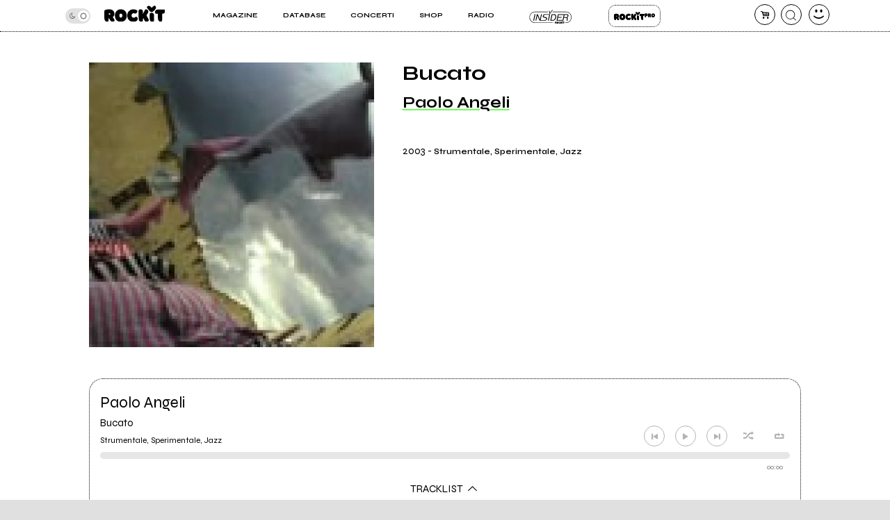

--- FILE ---
content_type: image/svg+xml
request_url: https://rockitecn.nohup.it/w/assets/img/insider_nero.svg?2
body_size: 4722
content:
<?xml version="1.0" encoding="UTF-8"?>
<svg id="Layer_1" data-name="Layer 1" xmlns="http://www.w3.org/2000/svg" viewBox="0 0 841.89 595.28">
  <defs>
    <style>
      .cls-1 {
        stroke: #000;
        stroke-miterlimit: 10;
        stroke-width: .25px;
      }
    </style>
  </defs>
  <polygon class="cls-1" points="114.58 382.04 99.6 382.04 124.31 265.83 139.29 265.83 114.58 382.04"/>
  <path d="M405,265.83l-24.71,116.22h-14.99l22.29-104.84-69.62-.38c-10.69,0-18.33,2.55-24.24,7.81-4.78,4.29-7.02,9.08-7.02,14.83,0,7,3.83,10.18,16.12,13.7l27.41,7.81c7.5,2.06,12.11,5.25,15.63,10.83,2.55,3.98,3.83,8.15,3.83,12.44,0,9.08-5.58,20.57-13.88,28.05-9.41,8.77-23.07,9.74-39.98,9.74h-81.78l-39.69-94.22-20.1,94.22h-14.19l24.73-116.22h16.56l39.87,95.32,20.23-95.32h14.19l-22.51,105.88c6.95-.04,22.47,0,24.29,0h40.67c12.75,0,22.27-1.79,28.8-7.84,4.63-4.32,7.48-10.21,7.48-15.14,0-7.81-5.09-12.29-18-15.94l-27.27-7.66c-10.67-3.03-17.69-11.49-17.69-21.52,0-8.12,4.94-19.46,11.49-26.14,8.59-8.92,20.17-11.64,36.59-11.64h85.5Z"/>
  <path d="M432.57,265.83h44.95c10.36,0,18.81,2.87,24.87,8.29,7.49,6.69,12.27,18.49,12.27,30.13,0,19.93-7.65,43.04-18.49,56.43-11.64,14.19-26.14,21.36-43.36,21.36h-44.95l24.71-116.21ZM452.97,368.97c14.51,0,26.78-6.86,34.91-19.61,6.54-10.04,11.48-29.17,11.48-43.84,0-16.74-10.2-26.62-27.26-26.62h-27.26l-19.29,90.06h27.42Z"/>
  <path d="M735.73,290.38c0-16.89-9.25-24.55-29.64-24.55h-160.37l-24.71,116.22h121.78l10.69-50.05h38.08c10.38,0,16.12,4.14,16.12,11.95,0,2.7-.49,6.04-1.28,9.56q-3.83,15.94-3.83,21.03c0,2.55.18,4.32.64,7.5h18.02l.8-3.67c-2.08-1.9-3.34-4.94-3.34-8.46,0-1.75.31-4.45.95-7.97,3.03-16.74,3.34-18.79,3.34-21.98,0-7.17-2.08-10.36-9.56-15.32,6.22-3.5,8.77-5.25,11.64-7.81,6.38-5.89,10.67-16.56,10.67-26.45ZM630.6,368.96h-91.87l8.59-39.85h62.98l2.86-13.08h-63.11l7.97-37.12h91.72l-19.13,90.06ZM714.7,310.45c-4.63,5.76-11.49,8.46-21.7,8.46h-36.81l8.61-40h36.66c8.46,0,12.6,1.11,15.63,4.45,2.06,2.24,3.34,5.91,3.34,9.74,0,6.04-2.24,12.91-5.73,17.36Z"/>
  <g>
    <path d="M690.57,220.22h-241.88v7.63h241.88c51.68,0,93.72,42.04,93.72,93.72s-42.04,93.72-93.72,93.72h-15.13v7.63h15.13c55.88,0,101.35-45.47,101.35-101.35s-45.47-101.35-101.35-101.35Z"/>
    <path d="M131.94,220.22c-55.88,0-101.35,45.47-101.35,101.35s45.46,101.35,101.35,101.35h316.76v-7.63H131.94c-51.68,0-93.72-42.04-93.72-93.72s42.04-93.72,93.72-93.72h233.47v-7.63h-233.47Z"/>
  </g>
  <g>
    <path d="M463.07,412.04h5.9c1.37,0,2.21.3,2.89,1.02.5.54.72,1.1.72,1.85,0,1.79-.96,3.23-2.71,4,1.39.6,1.93,1.29,1.93,2.51,0,1.29-.44,2.45-1.29,3.41-1.04,1.17-2.31,1.73-3.94,1.73h-6.57l3.09-14.52ZM466.72,424.92c1.12,0,1.87-.34,2.49-1.14.46-.6.68-1.27.68-2.05,0-1.2-.74-1.81-2.11-1.81h-4.5l-1.08,5h4.52ZM467.2,418.29c1.33,0,2.11-.28,2.71-.92.48-.54.76-1.25.76-1.99,0-1.17-.76-1.71-2.47-1.71h-3.58l-1,4.62h3.58Z"/>
    <path d="M478.25,426.55h-1.87l1.21-5.7-3.7-8.82h2.23l2.71,7.11,5.76-7.11h2.21l-7.33,8.82-1.21,5.7Z"/>
  </g>
  <g>
    <path d="M517.89,421.28c.38.36.84.9,1.39,1.61.54.71,1.08,1.48,1.63,2.29.54.82,1.04,1.62,1.48,2.41.45.79.75,1.41.92,1.88-.17.91-.51,1.7-1,2.36-.5.66-1.1,1.17-1.8,1.53-.7.36-1.48.57-2.33.62-.85.05-1.71-.06-2.57-.35-.86-.29-1.69-.75-2.5-1.39-.81-.64-1.52-1.47-2.14-2.49-.19-.32-.4-.65-.64-1-.23-.35-.49-.75-.78-1.2-.29-.45-.61-.96-.97-1.53-.36-.57-.79-1.24-1.27-2.01-.09-.13-.17-.25-.25-.38-.09-.13-.17-.24-.25-.35-.09.04-.16.06-.22.06,0,.3,0,.61-.02.92-.01.32-.03.65-.05.99-.04.66-.08,1.32-.11,1.98-.03.66-.07,1.3-.13,1.91-.05.62-.1,1.2-.14,1.74-.04.54-.1,1-.16,1.39-.66.72-1.54,1.19-2.65,1.4-1.11.21-2.22.12-3.35-.27-1.13-.39-2.16-1.12-3.11-2.17-.95-1.05-1.59-2.48-1.93-4.29-.09-.47-.17-1.29-.25-2.45-.09-1.17-.15-2.52-.19-4.05-.04-1.53-.07-3.16-.08-4.88-.01-1.72,0-3.37.03-4.96.03-1.58.1-3.02.21-4.3.11-1.29.24-2.25.41-2.88.47-.45,1.2-.87,2.2-1.26,1-.39,2.16-.72,3.47-.99,1.32-.27,2.74-.45,4.27-.56,1.53-.11,3.05-.1,4.57.02,1.52.12,2.98.37,4.38.76,1.4.39,2.63.94,3.7,1.64.85.57,1.63,1.29,2.33,2.14.7.85,1.29,1.79,1.75,2.82.47,1.03.79,2.11.97,3.24.18,1.13.16,2.26-.05,3.39-.21,1.14-.65,2.24-1.31,3.3-.66,1.06-1.59,2.04-2.8,2.93-.17.13-.39.27-.67.41ZM511.26,413.12c0-.38-.11-.73-.32-1.05-.21-.32-.5-.56-.86-.73-.36-.17-.8-.24-1.32-.22-.52.02-1.08.17-1.67.45v2.96c0,.06.05.14.14.24.1.1.18.14.24.14h1.2c.39,0,.78-.04,1.16-.13.49-.08.85-.27,1.08-.56.23-.29.35-.65.35-1.1Z"/>
    <path d="M540.52,400.62c1.81,0,3.42.18,4.84.54,1.42.36,2.68.84,3.78,1.43,1.09.6,2.03,1.26,2.82,1.99.79.73,1.44,1.47,1.98,2.22.53.74.96,1.44,1.27,2.09.32.65.56,1.18.73,1.61.74,2.06,1.18,4.12,1.32,6.17.14,2.05-.11,4.14-.75,6.26-1.74,5.59-5.45,9.05-11.12,10.39-2.32.55-4.58.73-6.81.53-2.22-.2-4.39-.86-6.52-1.96-2.04-1.04-3.66-2.4-4.84-4.06-1.19-1.67-2.03-3.6-2.52-5.79-.23-1.02-.39-2.07-.48-3.16-.09-1.08-.1-2.15-.03-3.2.06-1.05.2-2.07.41-3.04.21-.98.51-1.88.89-2.71.51-1.13,1.16-2.24,1.96-3.35.8-1.1,1.8-2.1,3.01-2.98,1.21-.88,2.64-1.6,4.29-2.15,1.65-.55,3.56-.83,5.75-.83ZM540.68,412.04c-.6,0-1.16.12-1.69.37-.53.24-.99.61-1.39,1.1-.39.49-.7,1.09-.91,1.82-.21.72-.29,1.56-.22,2.52.06.94.24,1.72.54,2.34.3.63.66,1.14,1.08,1.53.42.39.88.67,1.35.83s.93.22,1.35.18c.42-.02.86-.13,1.31-.32.45-.19.86-.48,1.23-.88.37-.39.69-.9.96-1.53.27-.63.42-1.39.46-2.28.06-.89-.01-1.69-.22-2.41-.21-.71-.51-1.31-.89-1.78s-.83-.84-1.34-1.1c-.51-.25-1.05-.38-1.63-.38Z"/>
    <path d="M578.23,411.33c-.49-.13-.95-.21-1.37-.25-.43-.04-.83-.04-1.23,0-.39.04-.79.14-1.2.29-.4.15-.82.36-1.24.64-.57.36-1.04.78-1.39,1.24-.35.47-.62.97-.8,1.51-.18.54-.28,1.12-.3,1.72-.02.61.01,1.22.1,1.83.13.94.4,1.72.83,2.36.42.64.95,1.13,1.58,1.48.63.35,1.33.58,2.1.69.78.11,1.57.1,2.37-.03.53-.06,1.09-.21,1.69-.45.59-.23,1.15-.49,1.67-.76.52-.28.99-.54,1.4-.8.41-.25.72-.45.91-.57.74.15,1.43.47,2.07.96.64.49,1.15,1.08,1.55,1.78.39.7.65,1.48.77,2.34.12.86.02,1.73-.29,2.6-.31.87-.84,1.72-1.61,2.53-.77.82-1.83,1.55-3.19,2.18-.85.4-1.82.7-2.9.88-1.08.18-2.19.28-3.33.29-1.14.01-2.27-.05-3.39-.18-1.13-.13-2.15-.31-3.06-.54-2.78-.72-5.05-1.96-6.79-3.71-1.74-1.75-3.01-3.99-3.79-6.71-.53-1.89-.81-3.78-.83-5.66-.02-1.88.29-3.77.92-5.66.72-2.12,1.8-3.9,3.22-5.34,1.42-1.43,3.13-2.65,5.13-3.65,1.34-.64,2.74-1.11,4.21-1.42,1.47-.31,2.99-.42,4.56-.33,1.57.09,3.19.38,4.84.89,1.66.51,3.35,1.25,5.07,2.23.4,1.53.39,2.86-.03,4-.43,1.14-1.07,2.05-1.94,2.73-.87.68-1.88,1.11-3.03,1.27-1.15.17-2.24.04-3.28-.38Z"/>
    <path d="M602,412.93c.25-.4.49-.78.72-1.12.22-.34.44-.69.65-1.05.21-.36.44-.75.67-1.16.23-.41.5-.91.8-1.48.26-.47.56-1.04.92-1.71.36-.67.73-1.35,1.12-2.04.38-.69.77-1.36,1.15-2.01.38-.65.72-1.2,1.02-1.64.74-.15,1.52-.17,2.33-.06.81.11,1.58.32,2.31.64.73.32,1.4.74,1.99,1.27.59.53,1.06,1.14,1.39,1.82.33.68.5,1.42.51,2.23.01.81-.21,1.67-.65,2.58-.43.87-.79,1.56-1.1,2.07-.31.51-.62.98-.94,1.42-.32.44-.66.9-1.02,1.4-.36.5-.8,1.15-1.31,1.96-.23.34-.24.7-.03,1.08.57,1.08,1.18,2.18,1.83,3.28.65,1.11,1.27,2.18,1.86,3.24.59,1.05,1.14,2.06,1.64,3.03.5.97.9,1.84,1.2,2.63-.21.68-.58,1.33-1.1,1.94-.52.62-1.14,1.14-1.85,1.58-.71.44-1.49.74-2.34.92-.85.18-1.69.19-2.52.03s-1.63-.53-2.41-1.1c-.78-.57-1.44-1.41-1.99-2.52-.34-.66-.74-1.43-1.2-2.31-.46-.88-1.06-2.06-1.8-3.52-.19.3-.38.6-.57.91-.19.31-.37.61-.53.91-.16.3-.3.57-.43.83s-.2.47-.22.64c-.06.34-.09.92-.08,1.75.01.83.06,1.69.14,2.58-.47.38-1.05.7-1.74.94-.69.24-1.43.4-2.23.46-.8.06-1.6.02-2.42-.13-.82-.15-1.57-.41-2.26-.8-.69-.38-1.27-.9-1.75-1.55-.48-.65-.78-1.44-.91-2.37-.13-.87-.24-1.98-.33-3.33-.1-1.35-.18-2.81-.24-4.38-.06-1.57-.11-3.21-.14-4.92-.03-1.71-.04-3.37-.03-4.99.01-1.61.04-3.13.1-4.54.05-1.41.13-2.62.24-3.62.42-.53,1-.97,1.72-1.32.72-.35,1.51-.59,2.36-.72.85-.13,1.71-.13,2.58-.02.87.12,1.66.38,2.37.78.71.4,1.3.95,1.77,1.64.47.69.72,1.56.77,2.6.04.94.07,1.67.08,2.22.01.54.02,1.01.02,1.42s-.01.81-.03,1.23c-.02.41-.04.96-.06,1.64-.02.09-.03.18-.02.29.01.11.02.25.02.45Z"/>
    <path d="M633.16,414.71c.08.47.16,1.16.22,2.05.06.9.1,1.91.11,3.04.01,1.13,0,2.33-.02,3.59-.02,1.26-.06,2.48-.13,3.68-.06,1.2-.14,2.3-.22,3.33-.09,1.02-.19,1.86-.32,2.52-.45.36-1,.64-1.66.83-.66.19-1.35.28-2.09.28s-1.49-.09-2.26-.28c-.78-.19-1.5-.49-2.17-.91-.67-.42-1.26-.94-1.77-1.58s-.88-1.4-1.12-2.28c-.09-.35-.16-.97-.24-1.86-.07-.9-.14-1.93-.19-3.1-.05-1.17-.09-2.42-.1-3.74-.01-1.32,0-2.59.05-3.81.04-1.22.11-2.32.21-3.29.1-.97.23-1.71.4-2.19.49-.31,1.08-.57,1.78-.78.7-.2,1.43-.33,2.2-.37.77-.04,1.54.02,2.33.17.79.15,1.51.42,2.18.8.67.39,1.25.9,1.75,1.53.5.64.84,1.43,1.04,2.37Z"/>
    <path d="M662.95,401.33c.28.38.52.9.73,1.55.21.65.35,1.35.4,2.12.05.76,0,1.55-.16,2.36-.16.81-.46,1.55-.89,2.22-.44.67-1.04,1.23-1.82,1.69-.78.46-1.76.72-2.95.78-.55.04-1.01.07-1.39.1-.37.02-.6.03-.69.03.04.98.07,2.05.08,3.22.01,1.17.01,2.37,0,3.6-.01,1.23-.03,2.47-.06,3.71-.03,1.24-.08,2.44-.14,3.59-.06,1.15-.13,2.22-.21,3.22-.07,1-.17,1.86-.27,2.58-.45.49-1,.87-1.66,1.13-.66.27-1.35.4-2.09.41-.73.01-1.49-.12-2.26-.4s-1.5-.7-2.17-1.26c-.67-.56-1.26-1.29-1.77-2.18-.51-.89-.88-1.95-1.12-3.19-.09-.45-.17-1.16-.24-2.15-.07-.99-.13-2.14-.18-3.46-.04-1.32-.07-2.74-.1-4.27-.02-1.53-.02-3.06,0-4.59-1.08.09-2.18.12-3.3.11-1.12-.01-2.19-.12-3.24-.33-.34-.45-.61-1-.8-1.67-.19-.67-.29-1.38-.3-2.14-.01-.75.08-1.51.29-2.28.2-.76.53-1.46.97-2.09.45-.63,1.02-1.15,1.72-1.58.7-.42,1.56-.67,2.58-.73.66-.04,1.56-.07,2.69-.1,1.14-.02,2.38-.03,3.73-.03h4.22c1.47,0,2.86,0,4.19.02,1.33.01,2.53.02,3.62.02h2.55Z"/>
    <path d="M626.79,396.53c.63-.59,1.28-1.2,1.98-1.81.69-.62,1.37-1.2,2.04-1.74.67-.54,1.3-1.02,1.9-1.45.6-.42,1.13-.74,1.58-.94.52.08,1.05.27,1.58.57.53.3,1.02.67,1.46,1.13.44.46.8.98,1.08,1.58.28.6.43,1.25.44,1.94.02.69-.12,1.42-.41,2.18-.29.76-.78,1.54-1.47,2.33-.47.52-.98,1.07-1.51,1.62-.53.56-1.08,1.1-1.65,1.64s-1.13,1.04-1.7,1.53c-.57.49-1.12.93-1.66,1.32-.54.41-1.12.74-1.74.99-.62.25-1.27.39-1.95.41-.68.02-1.4-.11-2.14-.37-.74-.26-1.5-.71-2.28-1.33-.61-.49-1.31-1.14-2.09-1.94-.79-.8-1.58-1.68-2.4-2.62-.81-.95-1.61-1.92-2.4-2.93-.79-1.01-1.49-1.97-2.12-2.88,0-.54.13-1.07.38-1.58.25-.52.6-.98,1.05-1.38.45-.41.97-.74,1.57-1.01.6-.27,1.26-.42,1.97-.46.71-.03,1.46.07,2.24.3.79.24,1.58.65,2.37,1.24.41.3.95.78,1.65,1.43.69.65,1.43,1.39,2.21,2.22Z"/>
  </g>
  <path d="M404.85,256.94l49.11-68.55-11.91-.47-38.9,54.27-10.34-38.12-11.62,2.68,13.26,49.8,10.41.39Z"/>
</svg>